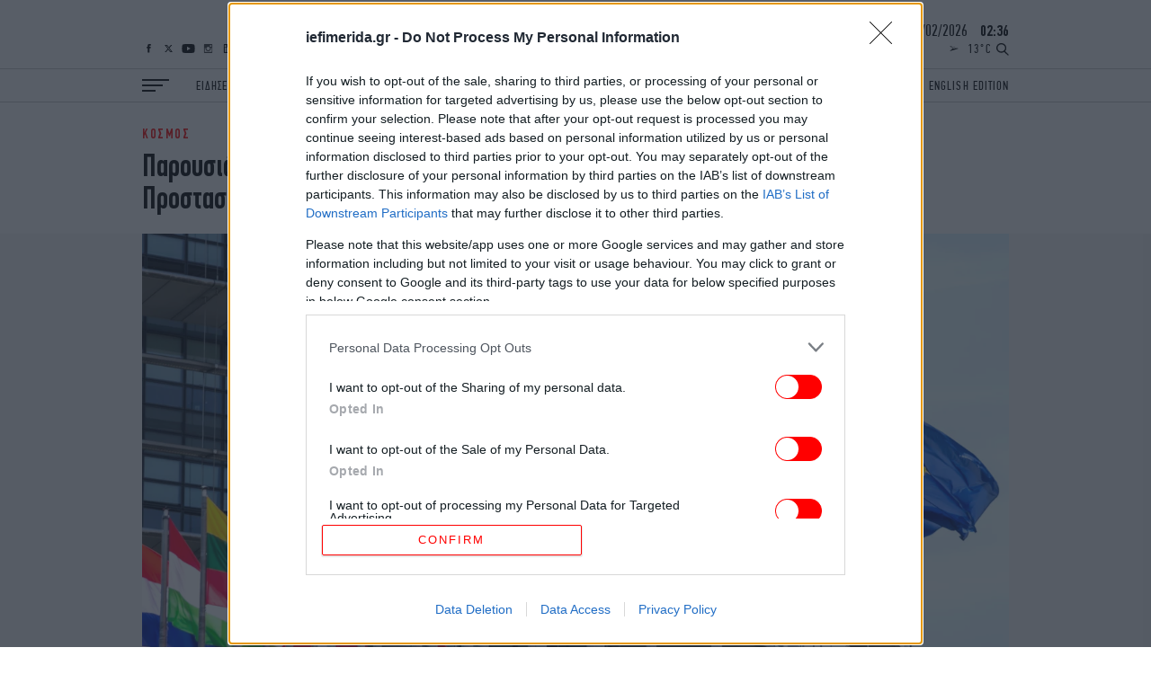

--- FILE ---
content_type: application/javascript
request_url: https://www.iefimerida.gr/themes/on/js/external/minimalytics.min.js?v=1.1
body_size: 628
content:
(function(a,b,c){var d=a.history,e=document,f=navigator||{},g=localStorage, h=encodeURIComponent,i=d.pushState,k=function(){return Math.random().toString(36)}, l=function(){return g.cid||(g.cid=k()),g.cid},m=function(r){var s=[];for(var t in r) r.hasOwnProperty(t)&&void 0!==r[t]&&s.push(h(t)+"="+h(r[t]));return s.join("&")}, n=function(r,s,t,u,v,w,x){var z="https://www.google-analytics.com/collect", A=m({v:"1",ds:"web",aip:c.anonymizeIp?1:void 0,tid:b,cid:l(),t:r||"pageview", sd:c.colorDepth&&screen.colorDepth?screen.colorDepth+"-bits":void 0,dr:e.referrer|| void 0,dt:e.title,dl:e.location.origin+e.location.pathname+e.location.search,ul:c.language? (f.language||"").toLowerCase():void 0,de:c.characterSet?e.characterSet:void 0, sr:c.screenSize?(a.screen||{}).width+"x"+(a.screen||{}).height:void 0,vp:c.screenSize&& a.visualViewport?(a.visualViewport||{}).width+"x"+(a.visualViewport||{}).height:void 0, ec:s||void 0,ea:t||void 0,el:u||void 0,ev:v||void 0,exd:w||void 0,exf:"undefined"!=typeof x&& !1==!!x?0:void 0});if(f.sendBeacon)f.sendBeacon(z,A);else{var y=new XMLHttpRequest; y.open("POST",z,!0),y.send(A)}};d.pushState=function(r){return"function"==typeof d.onpushstate&& d.onpushstate({state:r}),setTimeout(n,c.delay||10),i.apply(d,arguments)},n(), a.ma={trackView:function r(){return n("pageview")}, trackEvent:function o(r,s,t,u){return n("event",r,s,t,u)}, trackException:function q(r,s){return n("exception",null,null,null,null,r,s)}}}) (window,"UA-90715100-6",{anonymizeIp:true,colorDepth:true,characterSet:true,screenSize:true,language:true});
